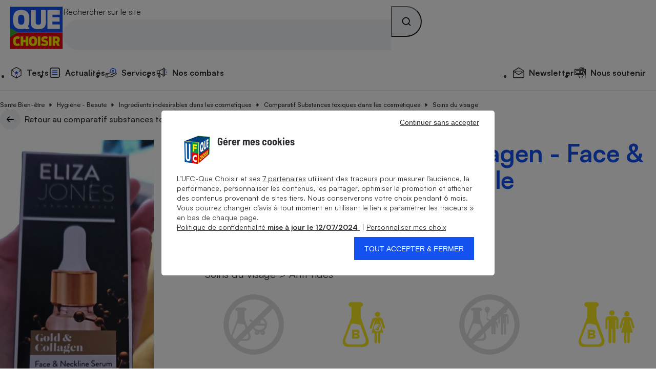

--- FILE ---
content_type: text/css
request_url: https://stds.qccdn.fr/build/node-comparateur-layout.ca721d4a.css
body_size: 3780
content:
.qc-hero{background-image:linear-gradient(to bottom,var(--qc-color-blue-200),var(--qc-color-blue-100))}.qc-hero.qc-margin-bottom{margin-bottom:var(--qc-spacing-9)}.qc-hero .qc-container{padding-block-start:var(--qc-spacing-7);position:relative}@media screen and (min-width:64rem){.qc-hero .qc-container{column-gap:var(--qc-spacing-8);display:flex;padding-block-start:var(--qc-spacing-10)}}.qc-hero_inner{display:flex;flex-direction:column}@media screen and (min-width:64rem){.qc-hero_inner{flex-basis:600px}}.qc-hero_content{display:flex;flex-direction:column}.qc-hero_content+*{margin-top:auto}@media screen and (min-width:64rem){.qc-hero_figure{margin-left:auto;margin-top:auto;max-width:450px;position:relative}}.qc-hero_label{background-color:#1351f1;border-bottom-left-radius:20%;border-bottom-right-radius:20%;height:55px;padding:10px 8px 8px 10px;position:absolute;right:1.25rem;top:0;width:52px}@media screen and (min-width:64rem){.qc-hero_label{border-bottom-left-radius:0;border-bottom-right-radius:0;border-top-left-radius:20%;border-top-right-radius:20%;bottom:0;height:70px;top:auto;width:75px}}@media screen and (max-width:63.9375rem){.qc-hero--with-label .qc-hero_title{padding-right:4.5rem}}.qc-hero--no-slot .qc-hero_inner{padding-block-end:var(--qc-spacing-11)}.qc-hero_title-h1{float:left;margin-right:var(--qc-spacing-2)}.qc-hero-mcd ul{font-size:var(--qc-font-size-s);list-style:none;margin-top:1rem}.qc-hero-mcd ul li{padding-left:2rem;position:relative}.qc-hero-mcd ul li:not(:last-child){margin-bottom:.75rem}.qc-hero-mcd ul li:before{aspect-ratio:1/1;background:var(--qc-color-blue-300) url(https://stds.qccdn.fr/build/images/blue-list-check-icon.b7c96be2.svg) no-repeat;background-size:100% auto;border-radius:1.5rem;content:"";left:0;position:absolute;top:0;width:1.5rem}.qc-stepper{display:flex;padding-inline:var(--qc-spacing-6);position:relative}.qc-stepper_step{flex:1;padding:var(--qc-spacing-7) 0 var(--qc-spacing-6) 0;text-align:center}.qc-stepper_step:not(:last-child){position:relative}.qc-stepper_step:not(:last-child):before{content:"";height:1px;left:calc(50% + 20px);position:absolute;top:calc(var(--qc-spacing-7) + 12px);width:calc(100% - 40px)}.qc-stepper_number{align-items:center;border-radius:12px;display:inline-flex;height:24px;justify-content:center;min-width:24px}.qc-stepper_step--default .qc-stepper_label{color:var(--qc-color-neutral-400)}.qc-stepper_step--default .qc-stepper_number,.qc-stepper_step--default:before{background-color:var(--qc-color-neutral-400)}.qc-stepper_step--current .qc-stepper_label{color:var(--qc-color-blue-500);font-weight:var(--qc-font-weight-medium)}.qc-stepper_step--current .qc-stepper_number{background-color:var(--qc-color-blue-500)}.qc-stepper_step--current:before{background-color:var(--qc-color-neutral-400)}.qc-stepper_step--done .qc-stepper_label{color:var(--qc-color-neutral-600)}.qc-stepper_step--done .qc-stepper_number,.qc-stepper_step--done:before{background-color:var(--qc-color-blue-500)}.qc-input-card+label{align-items:center;display:flex;flex:1;flex-direction:column;min-height:140px;padding-block:var(--qc-spacing-7);padding-inline:var(--qc-spacing-1)}.qc-input-card+label:hover{cursor:pointer}.qc-input-card_icon{font-size:1.75rem;min-height:28px}@media screen and (max-width:47.9375rem){.qc-input-card_text{font-size:var(--qc-font-size-m)}}.qc-input-card:checked+label,.qc-input-card:hover+label{background-color:var(--qc-color-blue-500);color:var(--qc-color-neutral-100)}.qc-input-card--small+label{min-height:auto}.qc-pill{--qc-pill-border-color:var(--qc-color-neutral-300);--qc-pill-bg-color:var(--qc-color-neutral-100);align-items:center;background-color:var(--qc-pill-bg-color);border:1px solid var(--qc-pill-border-color);border-radius:20px;color:var(--qc-pill-color);display:inline-flex;font-family:inherit;min-height:38px;padding-inline:var(--qc-spacing-3)}.qc-pill_count{color:var(--qc-color-neutral-400);font-variant-numeric:tabular-nums}.qc-pill_count,.qc-pill_icon{margin-left:var(--qc-spacing-2)}.qc-pill_icon{font-size:1.22em}.qc-pill:not(.qc-pill--input-controlled):not(.qc-pill--disabled){cursor:pointer}@media screen and (hover:hover){.qc-pill:not(.qc-pill--input-controlled):not(.qc-pill--disabled):hover{--qc-pill-bg-color:var(--qc-color-blue-200);--qc-pill-border-color:var(--qc-color-blue-500)}}.qc-pill:not(.qc-pill--input-controlled).qc-pill--selected{--qc-pill-bg-color:var(--qc-color-blue-500);--qc-pill-border-color:var(--qc-color-blue-500);--qc-pill-color:var(--qc-color-neutral-100)}@media screen and (hover:hover){.qc-pill:not(.qc-pill--input-controlled).qc-pill--selected:not(.qc-pill--disabled):hover{--qc-pill-bg-color:var(--qc-color-blue-600);--qc-pill-border-color:var(--qc-color-blue-600)}}.qc-pill:not(.qc-pill--input-controlled).qc-pill--selected .qc-rating_icon{color:var(--qc-color-neutral-100)}.qc-pill:not(.qc-pill--input-controlled).qc-pill--selected .qc-rating_icon.qc-color-neutral-300{opacity:.25}.qc-pill:not(.qc-pill--input-controlled).qc-pill--disabled{cursor:not-allowed;opacity:.6}.qc-pill:not(.qc-pill--input-controlled).qc-pill--disabled .qc-pill_icon{display:none}input:not([disabled])+.qc-pill{cursor:pointer}@media screen and (hover:hover){input:not([disabled])+.qc-pill:hover{--qc-pill-bg-color:var(--qc-color-blue-200);--qc-pill-border-color:var(--qc-color-blue-500)}}input:focus:focus-visible+.qc-pill{--qc-pill-bg-color:var(--qc-color-blue-200);--qc-pill-border-color:var(--qc-color-blue-500)}input:checked+.qc-pill{--qc-pill-bg-color:var(--qc-color-blue-500);--qc-pill-border-color:var(--qc-color-blue-500);--qc-pill-color:var(--qc-color-neutral-100)}input:checked+.qc-pill .qc-rating_icon{color:var(--qc-color-neutral-100)}input:checked+.qc-pill .qc-rating_icon.qc-color-neutral-300{opacity:.25}@media screen and (hover:hover){input:checked:not([disabled])+.qc-pill:hover{--qc-pill-bg-color:var(--qc-color-blue-600);--qc-pill-border-color:var(--qc-color-blue-600)}}input:checked:focus:focus-visible+.qc-pill{--qc-pill-bg-color:var(--qc-color-blue-600);--qc-pill-border-color:var(--qc-color-blue-600)}input[disabled]+.qc-pill{cursor:not-allowed;opacity:.6}input[disabled]+.qc-pill .qc-pill_icon{display:none}.qc-accordion.qc-accordion_bordered>div{border:1px solid var(--qc-color-blue-300);border-radius:0 0 .5em .5em;border-top:none;padding:.5em .5em .5em 2em}.qc-accordion.qc-accordion_bordered[open] .qc-accordion_summary{border:1px solid var(--qc-color-blue-300);border-bottom:none;border-radius:.5em .5em 0 0;margin-bottom:0}.qc-accordion.qc-accordion_bordered:not([open]) .qc-accordion_summary{border:1px solid var(--qc-color-blue-300);border-radius:.5em}.qc-accordion+.qc-accordion{border-top:1px solid var(--qc-color-neutral-300)}.qc-accordion[open]{margin-bottom:var(--qc-spacing-5)}.qc-accordion:not([open]) .qc-icon-ic_chevron{transform:rotate(180deg)}.qc-accordion_summary{list-style-type:none;padding-right:1.8rem;padding-block:var(--qc-spacing-5);position:relative}.qc-accordion_summary::-webkit-details-marker{display:none}.qc-accordion_locked-icon-wrapper{cursor:pointer;height:auto;position:absolute;right:0;top:var(--qc-spacing-5)}.qc-accordion_icon{color:var(--qc-color-blue-500);font-size:1.8rem}.qc-accordion_icon.qc-icon-ic_lock{color:inherit;font-size:1.5rem}.qc-accordion--locked .qc-accordion_summary{cursor:default}.qc-rating{align-items:center;display:inline-flex;flex-direction:column;text-align:center}.qc-rating_icons{display:flex}.qc-rating_na{line-height:1}.qc-rating--wide{display:flex}.qc-rating--size-large .qc-rating_icon{font-size:1.5rem}@media screen and (max-width:63.9375rem){.qc-rating-legend{display:flex;gap:var(--qc-spacing-1);justify-content:space-between}}@media screen and (min-width:64rem){.qc-rating-legend{border-radius:var(--qc-round-1);box-shadow:var(--qc-shadow-1);padding:var(--qc-spacing-3)}}.qc-jauge{--value-position:0;padding-top:70px}@media screen and (max-width:31.9375rem){.qc-jauge{padding-top:82px}}.qc-jauge_inner{position:relative}@media screen and (max-width:31.9375rem){.qc-jauge_inner{font-size:var(--qc-font-size-s)}}.qc-jauge_value{bottom:calc(100% + 20px);left:var(--value-position);position:absolute;text-align:center;transform:translateX(-50%);z-index:1}@media screen and (max-width:31.9375rem){.qc-jauge_value{max-width:100px}}.qc-jauge_value:after{border:2px solid var(--qc-color-blue-500);border-radius:14px;content:"";height:14px;left:50%;position:absolute;top:calc(100% + 16px);transform:translateX(-50%);width:14px}.qc-jauge_bubble,.qc-jauge_value:after{background-color:var(--qc-color-neutral-100)}.qc-jauge_bubble{border-radius:var(--qc-round-2);filter:drop-shadow(0 0 4px rgba(0,0,0,.157));padding:.7rem;position:relative}.qc-jauge_bubble:before{border:8px solid transparent;border-bottom:0;border-top:8px solid var(--qc-color-neutral-100);content:"";height:0;left:50%;position:absolute;top:100%;transform:translateX(-50%);width:0}@media screen and (max-width:31.9375rem){.qc-jauge_price{display:block;word-break:break-all}}.qc-jauge_ranges{--bar-gap:6px;--bar-width:calc(25% - var(--bar-gap)*3/4);--bar-height:6px;display:flex;justify-content:space-between;position:relative}.qc-jauge_range-bar{border-radius:var(--qc-round-4);height:var(--bar-height);position:absolute;top:0;width:var(--bar-width)}.qc-jauge_range-label{margin-top:calc(var(--bar-height) + .75rem)}.qc-jauge_range:first-child{max-width:20%}.qc-jauge_range:first-child .qc-jauge_range-bar{background-color:#15d16e;left:0}.qc-jauge_range:nth-child(2) .qc-jauge_range-bar{background-color:#cce916;left:calc(var(--bar-width) + var(--bar-gap))}.qc-jauge_range:nth-child(2) .qc-jauge_range-label{left:25%;position:absolute;transform:translateX(-50%)}.qc-jauge_range:nth-child(3) .qc-jauge_range-bar{background-color:#ffbe00;left:calc((var(--bar-width) + var(--bar-gap))*2)}.qc-jauge_range:nth-child(3) .qc-jauge_range-label{left:50%;position:absolute;transform:translateX(-50%)}.qc-jauge_range:nth-child(4) .qc-jauge_range-bar{background-color:#e40514;left:calc((var(--bar-width) + var(--bar-gap))*3)}.qc-jauge_range:nth-child(4) .qc-jauge_range-label{left:75%;position:absolute;transform:translateX(-50%)}.qc-jauge_range:nth-child(5){max-width:20%}.qc-jauge_range:nth-child(5) .qc-jauge_range-label{text-align:right}.qc-comparateur_subinfo{display:flex;justify-content:space-between}.qc-comparateur-form .qc-stepper{background-color:var(--qc-color-neutral-100);margin-inline:auto;margin-top:-51px;width:335px}.qc-comparateur-form_legend{font-size:1.75rem;letter-spacing:-.87px}@media screen and (max-width:47.9375rem){.qc-comparateur-form_legend{text-align:left}}.qc-comparateur-form_legend .qc-badge-icon{margin-left:var(--qc-spacing-4);vertical-align:baseline}.qc-comparateur-form fieldset{border:0}.qc-comparateur-form_fieldset{margin-bottom:2.5rem}.qc-comparateur-form_value-container{display:flex;flex-wrap:wrap;gap:var(--qc-spacing-8);justify-content:space-between}@media screen and (max-width:47.9375rem){.qc-comparateur-form_value-container{display:grid;gap:var(--qc-spacing-5);grid-template-columns:repeat(2,1fr)}}.qc-comparateur-form_wrapper{margin-inline:auto;max-width:800px}.qc-comparateur-form_wrapper.qc-comparateur-energie{max-width:inherit}.qc-comparateur-form_wrapper.qc-comparateur-energie .qc-comparateur-form_form{margin-inline:auto;max-width:666px}.qc-comparateur-form_form{border-bottom:1px solid var(--qc-color-neutral-300);padding-block-end:4.375rem}.qc-comparateur-form_items{border-top:1px solid var(--qc-color-neutral-300);padding-top:var(--qc-spacing-9)}.qc-comparateur-form_postcode{margin-inline:auto}@media screen and (min-width:32rem){.qc-comparateur-form_submit-btn{margin-inline:auto;max-width:280px}}.qc-comparateur-form-results_tarif_reglemente{justify-content:center}.qc-comparateur-form-results section.qc-hero{margin-bottom:var(--qc-spacing-6)}.qc-comparateur-form-results .qc-stepper{background-color:var(--qc-color-neutral-100);margin-inline:auto;margin-top:-75px;width:335px}.qc-comparateur-form-results_profile{border-bottom:1px solid var(--qc-color-neutral-300);padding-block-end:var(--qc-spacing-8)}.qc-comparateur-form-results_profile-heading{align-items:center;display:flex;justify-content:space-between}.qc-comparateur-form-results_items{border-top:1px solid var(--qc-color-neutral-300);padding-top:var(--qc-spacing-9)}.qc-comparateur-form-results_products-heading{align-items:center;display:flex;flex-wrap:wrap;justify-content:space-between}.qc-comparateur-form-results_products-heading-title{align-items:baseline;display:flex;flex-wrap:wrap}@media screen and (max-width:63.9375rem){.qc-comparateur-form-results .qc-table table{min-width:760px}}@media screen and (max-width:47.9375rem){.qc-comparateur-form-results .qc-table{overflow-x:auto;transform:rotateX(180deg)}.qc-comparateur-form-results .qc-table table{transform:rotateX(180deg)}}@media screen and (min-width:64rem){.qc-comparateur-form-results .qc-table td,.qc-comparateur-form-results .qc-table th{padding:var(--qc-spacing-4) var(--qc-spacing-1)}}.qc-comparateur-form-results .qc-table thead{background-color:var(--qc-color-neutral-200)}.qc-comparateur-form-results .qc-table tr th:first-of-type{padding-inline-start:var(--qc-spacing-5)}@media screen and (max-width:63.9375rem){.qc-comparateur-form-results .qc-table tr th:first-of-type{background-color:var(--qc-color-neutral-200);left:0;position:sticky}}.qc-comparateur-form-results .qc-table tr th:last-of-type{padding-inline-end:var(--qc-spacing-5)}.qc-comparateur-form-results .qc-table tr:not(:first-of-type) th{font-weight:var(--qc-font-weight-medium)}.qc-comparateur-form-results .qc-table tbody tr td:first-of-type{background-color:var(--qc-color-neutral-100);left:0;position:sticky;text-align:center}.qc-comparateur-form-results .qc-table tbody tr.qc-tr_highlight--yellow-1 td{background-color:var(--qc-color-yellow-300)}.qc-comparateur-form-results_shortcuts{align-items:start;display:flex;justify-content:space-between}.qc-comparateur-form-results_shortcuts .qc-inline-list{--qc-inline-list-wrap:nowrap;overflow-x:auto;padding:var(--qc-spacing-1) 0;white-space:nowrap}.qc-comparateur-form-results_shortcuts .qc-inline-list+button{margin-left:var(--qc-spacing-2);margin-top:var(--qc-spacing-1);min-width:40px}.qc-comparateur-form-results_filters-header{border-bottom:1px solid var(--qc-color-neutral-300);padding-bottom:var(--qc-spacing-3)}.qc-comparateur-form-results_filters-close{align-items:center;border-radius:40px;display:inline-flex;height:40px;justify-content:center;width:40px}@media screen and (max-width:63.9375rem){.qc-comparateur-form-results_filters{display:none;height:100%;left:0;overflow:auto;overscroll-behavior:none;position:fixed;top:0;width:100%;z-index:800}.qc-comparateur-form-results_filters[aria-hidden=false]{display:block}.qc-comparateur-form-results_filters-header{align-items:center;display:flex;justify-content:space-between;padding:var(--qc-spacing-2) var(--qc-spacing-4);position:sticky;top:0;z-index:1}.qc-comparateur-form-results_filters-inner{padding-inline:var(--qc-spacing-4)}.qc-comparateur-form-results_filters-selected{border-bottom:1px solid var(--qc-color-neutral-300);padding-block:var(--qc-spacing-4)}.qc-comparateur-form-results_filters-selected:empty{display:none}.qc-comparateur-form-results_filters-actions{border-top:1px solid var(--qc-color-neutral-300);bottom:0;padding:var(--qc-spacing-4);position:sticky;z-index:1}}@media screen and (min-width:64rem){.qc-comparateur-form-results_rating-legend{position:sticky;top:calc(100px + 1rem)}.qc-comparateur-form-results_rating-legend-wrapper{height:100%;position:absolute;transform:translateX(calc(-100% + -1rem));width:70px}}.qc-comparateur-form-results .qc-field-select select{font-size:var(--qc-font-size-s);font-weight:var(--qc-font-weight-medium);min-height:2.5rem}.qc-comparateur-form-results .qc-pill{cursor:pointer}.qc-comparateur_user_badge{margin-bottom:2.5rem}.qc-comparateur_glossaire{display:flex;gap:10px}.qc-comparateur_glossaire .qc-rating_icons{padding-top:5px}.qc-modal a{color:var(--qc-color-blue-500);font-weight:var(--qc-font-weight-bold)}.qc-paywall-modal_bot>a{color:var(--qc-color-neutral-700)}.qc-paywall-modal_bot{padding-block:var(--qc-spacing-6)}.qc-paywall-modal[data-custom=paywall-modal-sample] .qc-modal_inner{padding-bottom:0}.qc-paywall-modal[data-custom=paywall-modal-sample] .qc-paywall-modal_bot{bottom:0;position:sticky}.rwall-modal_info{text-align:center}.qc-rwall-modal_bot,.rwall-modal_info{padding-block:var(--qc-spacing-6)}.qc-paywall_icon{font-size:2.875rem}.qc-rwall-modal[data-custom=rwall-modal-sample] .qc-modal_inner{padding-bottom:0}.qc-rwall-modal[data-custom=rwall-modal-sample] .qc-btn-rwall{color:var(--btn-color,#fff);padding-left:20%;padding-right:20%}.qc-rwall-modal[data-custom=rwall-modal-sample] .qc-rwall-modal_bot{bottom:0;position:sticky}.qc-list-pills_parent_div{width:80%}.qc-list-pills_flex{display:flex;justify-content:center}.qc-list-pills_minus{display:none}.qc-modal{appearance:none;background:var(--qc-color-neutral-100);border-style:unset;left:50%;max-height:calc(100vh - 2rem);max-width:600px;overscroll-behavior:none;padding:0;position:fixed;top:50%;transform:translate3d(-50%,-50%,0);width:calc(100vw - 2rem)}.qc-modal.modalZoom{max-width:calc(100vw - 2rem);width:fit-content}.qc-modal.modalZoom img{max-width:calc(100vw - 4rem)}.qc-modal::backdrop{background-color:rgba(0,0,0,.4)}.qc-modal_inner{padding:var(--qc-spacing-6)}.qc-modal_heading{display:flex;justify-content:space-between}.qc-modal_btn-container{text-align:center}.qc-modal_btn-close{align-items:center;background-color:var(--qc-color-neutral-200);border-radius:50%;display:flex;height:40px;justify-content:center;min-width:40px}.qc-modal_content .div_info>a{color:#1351f1;font-weight:500}@media screen and (min-width:64rem){.qc-comparateur{position:relative}}.qc-comparateur_scroll-hook{scroll-margin-top:57px}@media screen and (min-width:48rem){.qc-comparateur_scroll-hook{scroll-margin-top:100px}}.qc-comparateur_shortcuts{align-items:start;display:flex;justify-content:space-between}.qc-comparateur_shortcuts .qc-inline-list{--qc-inline-list-wrap:nowrap;overflow-x:auto;padding:var(--qc-spacing-1) 0;white-space:nowrap}.qc-comparateur_shortcuts .qc-inline-list+button{margin-left:var(--qc-spacing-2);margin-top:var(--qc-spacing-1);min-width:40px}.qc-comparateur_filters-header{border-bottom:1px solid var(--qc-color-neutral-300);padding-bottom:var(--qc-spacing-3)}.qc-comparateur_filters-close{align-items:center;border-radius:40px;display:inline-flex;height:40px;justify-content:center;width:40px}@media screen and (max-width:63.9375rem){.qc-comparateur_filters{display:none;height:100%;left:0;overflow:auto;overscroll-behavior:none;position:fixed;top:0;width:100%;z-index:800}.qc-comparateur_filters[aria-hidden=false]{display:block}.qc-comparateur_filters-header{align-items:center;display:flex;justify-content:space-between;padding:var(--qc-spacing-2) var(--qc-spacing-4);position:sticky;top:0;z-index:1}.qc-comparateur_filters-inner{padding-inline:var(--qc-spacing-4)}.qc-comparateur_filters-selected{border-bottom:1px solid var(--qc-color-neutral-300);padding-block:var(--qc-spacing-4)}.qc-comparateur_filters-selected:empty{display:none}.qc-comparateur_filters-actions{border-top:1px solid var(--qc-color-neutral-300);bottom:0;padding:var(--qc-spacing-4);position:sticky;z-index:1}}.qc-comparateur_top{display:flex}@media screen and (max-width:47.9375rem){.qc-comparateur_top{flex-direction:column;gap:var(--qc-spacing-2)}.qc-comparateur_top .qc-field-select{align-self:flex-end}}@media screen and (min-width:48rem){.qc-comparateur_top{align-items:center;justify-content:space-between}}.qc-comparateur_top .qc-field-select select{font-size:var(--qc-font-size-s);font-weight:var(--qc-font-weight-medium);min-height:2.5rem}@media screen and (min-width:64rem){.qc-comparateur_rating-legend{position:sticky;top:calc(100px + 1rem)}.qc-comparateur_rating-legend-wrapper{height:100%;position:absolute;transform:translateX(calc(-100% + -1rem));width:70px}}.hidden{display:none}#qc-comparateur-wrapper article .qc-featured-bloc_bottom_agrements{display:flex;justify-content:right;margin:inherit;padding:inherit}#show_more{margin:var(--qc-spacing-2);padding:var(--qc-spacing-3)}.qc-result-detail-button{min-height:40px!important;white-space:nowrap}.qc-expandable-text .display_content{max-height:calc(1.2rem*var(--max-lines));overflow:hidden}.qc-expandable-text .hidden{display:none}.qc-expandable-text details summary::-webkit-details-marker{display:none}.qc-expandable-text .less_label,.qc-expandable-text details summary{color:var(--qc-color-blue-500);cursor:pointer}.qc-expandable-text details summary{list-style:none}.qc-expandable-text details[open]>summary{display:none}.qc-expandable-text a{color:var(--qc-color-blue-500)}.qc-expandable-text_inner{display:flex;flex-direction:column;overflow:hidden}.qc-expandable-text--expanded .qc-expandable-text_inner{display:block}

--- FILE ---
content_type: text/css
request_url: https://stds.qccdn.fr/build/node-cosmetique-fiche-produit.3755297f.css
body_size: 3946
content:
.qc-rating{align-items:center;display:inline-flex;flex-direction:column;text-align:center}.qc-rating_icons{display:flex}.qc-rating_na{line-height:1}.qc-rating--wide{display:flex}.qc-rating--size-large .qc-rating_icon{font-size:1.5rem}.qc-breadcrumb{padding-block:var(--qc-spacing-5);padding-top:0}.qc-breadcrumb ul{display:flex;flex-wrap:wrap}.qc-breadcrumb li:not(:last-child){padding-right:var(--qc-spacing-6);position:relative}.qc-breadcrumb li:not(:last-child):after{border-style:solid;border-width:0 1px 1px 0;content:"";height:6px;position:absolute;right:14px;top:5px;transform:translate(50%) rotate(-45deg);width:6px}.qc-tag{padding:var(--qc-spacing-2) var(--qc-spacing-4)}.qc-slideshow{background-color:var(--qc-color-neutral-100);display:flex;flex-direction:column;position:relative}.qc-slideshow[data-fullscreen-enabled]:not(:-webkit-full-screen) .qc-slideshow_slides,.qc-slideshow[data-fullscreen-enabled]:not(:fullscreen) .qc-slideshow_slides{display:grid;place-content:center}@media screen and (hover:hover){.qc-slideshow[data-fullscreen-enabled]:not(:-webkit-full-screen) .qc-slideshow_slide:hover,.qc-slideshow[data-fullscreen-enabled]:not(:fullscreen) .qc-slideshow_slide:hover{cursor:pointer}}.qc-slideshow[data-fullscreen-enabled]:not(:-webkit-full-screen) .qc-slideshow_slide-legend,.qc-slideshow[data-fullscreen-enabled]:not(:fullscreen) .qc-slideshow_slide-legend{display:none}.qc-slideshow:fullscreen .qc-slideshow_close-fullscreen{display:grid}.qc-slideshow:fullscreen .qc-slideshow_slide{height:100%;padding:var(--qc-spacing-4)}.qc-slideshow:fullscreen .qc-slideshow_slide:not([hidden]){display:flex;flex-direction:column}.qc-slideshow:fullscreen .qc-slideshow_slide-inner{flex:1;position:relative}.qc-slideshow:fullscreen .qc-slideshow_slide-inner img{height:100%;left:0;object-fit:contain;position:absolute;top:0;width:100%}.qc-slideshow:fullscreen .qc-slideshow_slide-caption{align-items:center;display:flex;flex-direction:column;gap:var(--qc-spacing-2)}.qc-slideshow:-webkit-full-screen .qc-slideshow_close-fullscreen{display:grid}.qc-slideshow:-webkit-full-screen .qc-slideshow_slide{height:100%;padding:var(--qc-spacing-4)}.qc-slideshow:-webkit-full-screen .qc-slideshow_slide:not([hidden]){display:flex;flex-direction:column}.qc-slideshow:-webkit-full-screen .qc-slideshow_slide-inner{flex:1;position:relative}.qc-slideshow:-webkit-full-screen .qc-slideshow_slide-inner img{height:100%;left:0;object-fit:contain;position:absolute;top:0;width:100%}.qc-slideshow:-webkit-full-screen .qc-slideshow_slide-caption{align-items:center;display:flex;flex-direction:column;gap:var(--qc-spacing-2)}.qc-slideshow_slides{flex:1;position:relative}.qc-slideshow_slide-caption{margin-top:var(--qc-spacing-4)}.qc-slideshow_slide-counter{font-variant-numeric:tabular-nums;padding:var(--qc-spacing-1) var(--qc-spacing-2);width:fit-content}.qc-slideshow_thumbnails{display:flex;gap:30px;margin:var(--qc-spacing-4) auto var(--qc-spacing-2);max-width:360px;overflow-x:auto;scroll-behavior:smooth;scroll-snap-type:x mandatory;scrollbar-color:transparent hsla(0,0%,100%,.5);scrollbar-width:none;width:100%}.qc-slideshow_thumbnails::-webkit-scrollbar{height:0;width:0}.qc-slideshow_thumbnails::-webkit-scrollbar-thumb{background:transparent}.qc-slideshow_thumbnails::-webkit-scrollbar-track{background:hsla(0,0%,100%,.5)}.qc-slideshow_thumbnails{scrollbar-face-color:transparent;scrollbar-track-color:hsla(0,0%,100%,.5)}.qc-slideshow_thumbnails>*{flex:0 0 calc(33.33333% - 20px);scroll-snap-align:center}.qc-slideshow_thumbnail{border-bottom:2px solid transparent;padding-bottom:var(--qc-spacing-4)}.qc-slideshow_thumbnail[aria-selected=true]{border-bottom-color:var(--qc-color-blue-500);pointer-events:none}.qc-slideshow_close-fullscreen{background-color:var(--qc-color-neutral-200);display:none;height:2.5rem;place-content:center;right:1rem;top:1rem;width:2.5rem;z-index:1}.qc-slideshow_close-fullscreen,.qc-slideshow_nav-btn{border-radius:2.5rem;font-size:var(--qc-font-size-lead-s);position:absolute}.qc-slideshow_nav-btn{background-color:var(--qc-color-neutral-100);box-shadow:var(--qc-shadow-2);display:grid;height:2.5rem;place-content:center;top:50%;transform:translateY(-50%);width:2.5rem}.qc-slideshow_nav-btn[hidden]{display:none}.qc-slideshow_nav-btn--prev{left:var(--qc-spacing-2)}.qc-slideshow_nav-btn--prev svg{transform:rotate(-90deg)}.qc-slideshow_nav-btn--next{right:var(--qc-spacing-2)}.qc-slideshow_nav-btn--next svg{transform:rotate(90deg)}.qc-slideshow--loading .qc-slideshow_slides:after{background-color:rgba(0,0,0,.75);color:#fff;content:"Chargement...";left:50%;padding:var(--qc-spacing-4);position:absolute;top:50%;transform:translate(-50%,-50%)}.qc-slideshow_icon_youtube{height:6.25rem;width:3rem}.qc-lock{--qc-lock-size:5.625rem}.qc-lock_icon{align-items:center;aspect-ratio:1;border-radius:var(--qc-lock-size);display:inline-flex;font-size:var(--qc-lock-size);justify-content:center;padding:var(--qc-spacing-2);width:1em}.qc-lock .qc-icon{font-size:.4em}.qc-score_value{font-size:3em;letter-spacing:-1px}.qc-field-checkbox{border:none}.qc-field-checkbox input{opacity:0;pointer-events:none;position:absolute}.qc-field-checkbox input[disabled]+label{cursor:not-allowed;opacity:.75}.qc-field-checkbox input:not([disabled]):focus:focus-visible+label{outline:1px solid var(--qc-color-blue-500);outline-offset:2px}.qc-field-checkbox input:checked+label:not([data-toggle]):before{background-color:var(--qc-color-blue-500);border-color:var(--qc-color-blue-500)}.qc-field-checkbox input:checked+label:not([data-toggle]):after{background-image:url(https://stds.qccdn.fr/build/images/ic_check.209a1742.svg)}.qc-field-checkbox input:checked+label[data-toggle]:before{background-color:var(--qc-color-blue-500)}.qc-field-checkbox input:checked+label[data-toggle]:after{transform:translateX(1.5625rem)}.qc-field-checkbox label{border-radius:.25rem;cursor:pointer;display:block;position:relative;width:fit-content}.qc-field-checkbox label:after,.qc-field-checkbox label:before{content:"";position:absolute}.qc-field-checkbox label:before{left:0}.qc-field-checkbox label:not([data-toggle]){padding-left:1.75rem}.qc-field-checkbox label:not([data-toggle]):before{border:1px solid var(--qc-color-neutral-400);border-radius:.25rem;height:1.125rem;top:.125rem;width:1.125rem}.qc-field-checkbox label:not([data-toggle]):after{background-repeat:no-repeat;background-size:100% auto;filter:invert(1);height:.75rem;left:.1875rem;top:.3125rem;width:.75rem}.qc-field-checkbox label[data-toggle]{padding-left:4.0625rem}.qc-field-checkbox label[data-toggle]:before{background-color:var(--qc-color-neutral-400);border-radius:1.875rem;height:1.875rem;top:-.25rem;transition:background-color .2s ease;width:3.4375rem}.qc-field-checkbox label[data-toggle]:after{background-color:var(--qc-color-neutral-100);border-radius:1.375rem;height:1.375rem;left:.25rem;transition:transform .2s ease;width:1.375rem}.qc-field-checkbox label.keep-bg-color[data-toggle]:before{background-color:var(--qc-color-blue-500)}.qc-field-checkbox_message .qc-icon{font-size:1.25em;vertical-align:-3px}.qc-field-checkbox--state-error input{background-color:#fff0f0;border-color:#e30613}.qc-field-checkbox--state-error .qc-field-checkbox_message{color:#e30613}.qc-field-checkbox--state-success input{background-color:#f1fff7;border-color:#15d06e}.qc-field-checkbox--state-success .qc-field-checkbox_message{color:#15d06e}.qc-tabs{--qc-tabs-border-size:6px;display:flex;flex-direction:row;gap:var(--qc-spacing-7);overflow-y:auto;white-space:nowrap}.qc-tabs_link{border-bottom:var(--qc-tabs-border-size) solid transparent;display:block;padding-block:var(--qc-spacing-6)}.qc-tabs_link--selected,.qc-tabs_link:hover{border-bottom-color:var(--qc-color-blue-500)}@media screen and (max-width:63.9375rem){.qc-rating-legend{display:flex;gap:var(--qc-spacing-1);justify-content:space-between}}@media screen and (min-width:64rem){.qc-rating-legend{border-radius:var(--qc-round-1);box-shadow:var(--qc-shadow-1);padding:var(--qc-spacing-3)}}.qc-paywall{border-top:1px solid var(--qc-color-neutral-300);padding-block-end:var(--qc-spacing-2);padding-block-start:var(--qc-spacing-6)}@media screen and (min-width:48rem){.qc-paywall{padding-block-start:var(--qc-spacing-8)}}.qc-paywall_icon{font-size:2.875rem}@media screen and (max-width:47.9375rem){.qc-paywall .qc-bloc-title{font-size:var(--qc-font-size-xl);letter-spacing:0}}.qc-paywall_text{font-size:var(--qc-font-size-m)}@media screen and (min-width:48rem){.qc-paywall_text{font-size:var(--qc-font-size-xl)}}@media screen and (max-width:47.9375rem){.qc-paywall_main-cta{border-radius:1.25rem;font-size:var(--qc-font-size-s);min-height:40px}}.qc-paywall_logged-cta{font-size:var(--qc-font-size-s)}@media screen and (min-width:48rem){.qc-paywall_logged-cta{font-size:var(--qc-font-size-m)}}.qc-bloc-title{letter-spacing:-1px}.qc-bloc-title--divider{border-top:1px solid var(--qc-color-neutral-300);padding-top:1em}.qc-accordion.qc-accordion_bordered>div{border:1px solid var(--qc-color-blue-300);border-radius:0 0 .5em .5em;border-top:none;padding:.5em .5em .5em 2em}.qc-accordion.qc-accordion_bordered[open] .qc-accordion_summary{border:1px solid var(--qc-color-blue-300);border-bottom:none;border-radius:.5em .5em 0 0;margin-bottom:0}.qc-accordion.qc-accordion_bordered:not([open]) .qc-accordion_summary{border:1px solid var(--qc-color-blue-300);border-radius:.5em}.qc-accordion+.qc-accordion{border-top:1px solid var(--qc-color-neutral-300)}.qc-accordion[open]{margin-bottom:var(--qc-spacing-5)}.qc-accordion:not([open]) .qc-icon-ic_chevron{transform:rotate(180deg)}.qc-accordion_summary{list-style-type:none;padding-right:1.8rem;padding-block:var(--qc-spacing-5);position:relative}.qc-accordion_summary::-webkit-details-marker{display:none}.qc-accordion_locked-icon-wrapper{cursor:pointer;height:auto;position:absolute;right:0;top:var(--qc-spacing-5)}.qc-accordion_icon{color:var(--qc-color-blue-500);font-size:1.8rem}.qc-accordion_icon.qc-icon-ic_lock{color:inherit;font-size:1.5rem}.qc-accordion--locked .qc-accordion_summary{cursor:default}.qc-content-card-item{column-gap:20px;display:flex;position:relative}.qc-content-card-item_figure{flex:0 0 120px}.qc-content-card-item_kicker{text-transform:uppercase}.qc-content-card-item_link:hover{text-decoration:underline}.qc-content-card-item_link:after{content:"";height:100%;left:0;position:absolute;top:0;width:100%}.qc-pill{--qc-pill-border-color:var(--qc-color-neutral-300);--qc-pill-bg-color:var(--qc-color-neutral-100);align-items:center;background-color:var(--qc-pill-bg-color);border:1px solid var(--qc-pill-border-color);border-radius:20px;color:var(--qc-pill-color);display:inline-flex;font-family:inherit;min-height:38px;padding-inline:var(--qc-spacing-3)}.qc-pill_count{color:var(--qc-color-neutral-400);font-variant-numeric:tabular-nums}.qc-pill_count,.qc-pill_icon{margin-left:var(--qc-spacing-2)}.qc-pill_icon{font-size:1.22em}.qc-pill:not(.qc-pill--input-controlled):not(.qc-pill--disabled){cursor:pointer}@media screen and (hover:hover){.qc-pill:not(.qc-pill--input-controlled):not(.qc-pill--disabled):hover{--qc-pill-bg-color:var(--qc-color-blue-200);--qc-pill-border-color:var(--qc-color-blue-500)}}.qc-pill:not(.qc-pill--input-controlled).qc-pill--selected{--qc-pill-bg-color:var(--qc-color-blue-500);--qc-pill-border-color:var(--qc-color-blue-500);--qc-pill-color:var(--qc-color-neutral-100)}@media screen and (hover:hover){.qc-pill:not(.qc-pill--input-controlled).qc-pill--selected:not(.qc-pill--disabled):hover{--qc-pill-bg-color:var(--qc-color-blue-600);--qc-pill-border-color:var(--qc-color-blue-600)}}.qc-pill:not(.qc-pill--input-controlled).qc-pill--selected .qc-rating_icon{color:var(--qc-color-neutral-100)}.qc-pill:not(.qc-pill--input-controlled).qc-pill--selected .qc-rating_icon.qc-color-neutral-300{opacity:.25}.qc-pill:not(.qc-pill--input-controlled).qc-pill--disabled{cursor:not-allowed;opacity:.6}.qc-pill:not(.qc-pill--input-controlled).qc-pill--disabled .qc-pill_icon{display:none}input:not([disabled])+.qc-pill{cursor:pointer}@media screen and (hover:hover){input:not([disabled])+.qc-pill:hover{--qc-pill-bg-color:var(--qc-color-blue-200);--qc-pill-border-color:var(--qc-color-blue-500)}}input:focus:focus-visible+.qc-pill{--qc-pill-bg-color:var(--qc-color-blue-200);--qc-pill-border-color:var(--qc-color-blue-500)}input:checked+.qc-pill{--qc-pill-bg-color:var(--qc-color-blue-500);--qc-pill-border-color:var(--qc-color-blue-500);--qc-pill-color:var(--qc-color-neutral-100)}input:checked+.qc-pill .qc-rating_icon{color:var(--qc-color-neutral-100)}input:checked+.qc-pill .qc-rating_icon.qc-color-neutral-300{opacity:.25}@media screen and (hover:hover){input:checked:not([disabled])+.qc-pill:hover{--qc-pill-bg-color:var(--qc-color-blue-600);--qc-pill-border-color:var(--qc-color-blue-600)}}input:checked:focus:focus-visible+.qc-pill{--qc-pill-bg-color:var(--qc-color-blue-600);--qc-pill-border-color:var(--qc-color-blue-600)}input[disabled]+.qc-pill{cursor:not-allowed;opacity:.6}input[disabled]+.qc-pill .qc-pill_icon{display:none}@media screen and (max-width:47.9375rem){.qc-contents-bloc .qc-grid{row-gap:var(--qc-spacing-8)}}.qc-table{hyphens:auto;overflow:auto}.qc-table_highlight--1{background-color:var(--qc-color-blue-200)}.qc-table_highlight--2{background-color:var(--qc-color-blue-300)}.qc-table_highlight--yellow-1{background-color:var(--qc-color-yellow-300)}table:not(.sbdocs){border-collapse:collapse;border-spacing:0;font-size:var(--qc-font-size-m);table-layout:fixed;width:100%}:where(table:not(.sbdocs)){min-width:570px}caption{font-size:var(--qc-font-size-xl);font-weight:var(--qc-font-weight-black);margin-bottom:var(--qc-spacing-4);text-align:left}thead{border-bottom:1px solid var(--qc-color-neutral-300)}:where(th){font-weight:var(--qc-font-weight-black)}tr:not(:last-child){border-bottom:1px solid var(--qc-color-neutral-300)}td,th{padding:var(--qc-spacing-4) var(--qc-spacing-2);text-align:left}.qc-cosmetique-fiche-produit{padding-bottom:var(--qc-spacing-5)}@media screen and (min-width:48rem){.qc-cosmetique-fiche-produit_top{display:grid;gap:2.5rem;grid-template-areas:"left top-right" "left bot-right";grid-template-columns:16.25rem 1fr;grid-template-rows:auto 1fr}}@media screen and (min-width:80rem){.qc-cosmetique-fiche-produit_top{grid-template-columns:22.5rem 1fr}}@media screen and (max-width:47.9375rem){.qc-cosmetique-fiche-produit_header{margin-bottom:var(--qc-spacing-8)}}@media screen and (min-width:48rem){.qc-cosmetique-fiche-produit_header{grid-area:top-right}}.qc-cosmetique-fiche-produit_gallery{cursor:pointer}.qc-cosmetique-fiche-produit_gallery_image{text-align:center}@media screen and (max-width:47.9375rem){.qc-cosmetique-fiche-produit_gallery{margin-bottom:var(--qc-spacing-8)}}@media screen and (min-width:48rem){.qc-cosmetique-fiche-produit_gallery{grid-area:left}}@media screen and (min-width:64rem){.qc-cosmetique-fiche-produit_gallery[data-fullscreen-enabled]:not(:-webkit-full-screen) .qc-slideshow_nav-btn--prev,.qc-cosmetique-fiche-produit_gallery[data-fullscreen-enabled]:not(:fullscreen) .qc-slideshow_nav-btn--prev{left:-20px}.qc-cosmetique-fiche-produit_gallery[data-fullscreen-enabled]:not(:-webkit-full-screen) .qc-slideshow_nav-btn--next,.qc-cosmetique-fiche-produit_gallery[data-fullscreen-enabled]:not(:fullscreen) .qc-slideshow_nav-btn--next{right:-20px}}@media screen and (min-width:48rem){.qc-cosmetique-fiche-produit_infos{grid-area:bot-right}}.qc-cosmetique-fiche-produit_details{column-gap:.625rem;display:flex;flex-wrap:wrap}@media screen and (min-width:64rem){.qc-cosmetique-fiche-produit_details{flex-wrap:nowrap}}.qc-cosmetique-fiche-produit_detail{align-items:flex-start;display:flex;flex-direction:column}.qc-cosmetique-fiche-produit_detail:not(:first-child){position:relative}.qc-cosmetique-fiche-produit_detail:not(:first-child):before{background-color:var(--qc-color-neutral-300);content:"";height:100%;left:-.9375rem;position:absolute;top:0;width:1px}@media screen and (min-width:32rem){.qc-cosmetique-fiche-produit_detail:not(:first-child):before{left:-1.875rem}}@media screen and (min-width:64rem){.qc-cosmetique-fiche-produit_detail:last-child{flex:1}}.qc-cosmetique-fiche-produit_detail>:first-child+*{margin-top:auto}@media screen and (max-width:63.9375rem){.qc-cosmetique-fiche-produit_detail{flex:1}.qc-cosmetique-fiche-produit_detail:nth-child(3){border-top:1px solid var(--qc-color-neutral-300);display:block;flex-basis:100%;margin-top:var(--qc-spacing-5);padding-top:var(--qc-spacing-5);position:static;text-align:center}.qc-cosmetique-fiche-produit_detail:nth-child(3):before{content:none}}.qc-cosmetique-fiche-produit_aside{margin-top:3.125rem}.qc-cosmetique-fiche-produit_row{align-items:center}@media screen and (max-width:79.9375rem){.qc-cosmetique-fiche-produit_article.qc-grid,.qc-cosmetique-fiche-produit_row.qc-grid{gap:calc(var(--qc-grid-gap, 2.5rem)/2)}}@media screen and (max-width:31.9375rem){.qc-cosmetique-fiche-produit_article.qc-grid,.qc-cosmetique-fiche-produit_row.qc-grid{gap:0}}.qc-cosmetique-fiche-produit_table>div{border-bottom:1px solid var(--qc-color-neutral-300)}@media screen and (max-width:31.9375rem){.qc-cosmetique-fiche-produit_table_text{font-size:.75rem;overflow-wrap:break-word}}@media screen and (max-width:63.9375rem){.qc-cosmetique-fiche-produit_table_text{font-size:.875rem;overflow-wrap:break-word}}.qc-cosmetique-fiche-produit_table_icons{font-size:2.5rem}@media screen and (min-width:32rem){.qc-cosmetique-fiche-produit_table_icons{font-size:3.125rem}}@media screen and (min-width:64rem){.qc-cosmetique-fiche-produit_table_icons{font-size:3.75rem}}@media screen and (max-width:47.9375rem){.qc-cosmetique-fiche-produit_bloc_icons{grid-template-rows:7.5rem}}.qc-cosmetique-fiche-produit_icons_color_grey{color:#cecece}.qc-cosmetique-fiche-produit_icons_color_green{color:#488d41}.qc-cosmetique-fiche-produit_icons_color_yellow{color:#f5e71f}.qc-cosmetique-fiche-produit_icons_color_orange{color:#ff7901}.qc-cosmetique-fiche-produit_icons_color_red{color:#e64129}.qc-cosmetique-fiche-produit_inner_icons{font-size:7.5rem;height:75px;text-align:center}.qc-cosmetique-fiche-produit_legende{display:flex;justify-content:end}.qc-cosmetique-fiche-produit_legende_accordion{padding:0 1.25rem}.qc-cosmetique-fiche-produit_legende_accordion .qc-grid{gap:3px}.qc-cosmetique-fiche-produit_legende_icons{font-size:2.5rem;text-align:center}@media screen and (min-width:48rem){.qc-cosmetique-fiche-produit_legende_icons{font-size:5rem}}.clear{clear:both}.qc-alert .qc-alert-archives{align-items:center;display:flex;flex-direction:row;justify-content:space-between}@media screen and (max-width:47.9375rem){.qc-alert .qc-alert-archives button{display:none}.qc-alert .qc-alert-archives a.qc-alert-archives-link{display:revert!important}}.qc-alert .qc-alert-archives button{max-width:230px}.qc-alert .qc-alert-archives a.qc-alert-archives-link{display:none}.qc-hero_inner{flex-basis:700px}.qc-verdict--alert,.qc-verdict--like{font-size:1.25rem}@media screen and (min-width:64rem){.qc-verdict--alert,.qc-verdict--like{font-size:2.5rem}}.qc-verdict--dislike{font-size:1.25rem;transform:rotate(180deg)}@media screen and (min-width:64rem){.qc-verdict--dislike{font-size:2.5rem}}.qc-compare-box{bottom:20px;max-width:360px;position:fixed;right:20px;width:calc(100vw - 2rem);z-index:400}@media screen and (max-width:47.9375rem){.qc-compare-box{bottom:75px;max-width:none;right:10px;width:100%}}.qc-compare-box_button{justify-content:space-between!important}.qc-compare-box_button-icon{align-items:center;border-radius:2.5rem;display:inline-flex;height:2.5rem;justify-content:center;transform:rotate(-90deg);width:2.5rem}.qc-compare-box_button .qc-icon{margin-inline-end:0!important}.qc-compare-box_inner{border:1px solid var(--qc-color-neutral-300);border-top:0}.qc-compare-box_products{max-height:calc(100vh - 280px);overflow:auto;overscroll-behavior:none}@media screen and (min-width:48rem){.qc-compare-box_products{max-height:calc(100vh - 350px)}}.qc-compare-box_product{display:flex;gap:var(--qc-spacing-4);padding:var(--qc-spacing-4)}.qc-compare-box_product:not(:first-child){border-top:1px solid var(--qc-color-neutral-300)}.qc-compare-box_product-figure{flex:0 0 85px}.qc-compare-box_product-body{flex:1}.qc-compare-box_product .qc-score_value{font-size:1.5em;letter-spacing:0}.qc-compare-box_product-remove{align-self:center;padding:.5rem}.qc-compare-box_bot{border-top:1px solid var(--qc-color-neutral-300);padding:var(--qc-spacing-6)}@media screen and (max-width:47.9375rem){.qc-compare-box[open]{bottom:65px;right:0}}.qc-compare-box[open] .qc-compare-box_button{border-bottom-left-radius:0;border-bottom-right-radius:0}.qc-compare-box[open] .qc-compare-box_button-icon{transform:rotate(90deg)}@media screen and (max-width:47.9375rem){.qc-compare-box:not([open]) .qc-compare-box_button.qc-btn-primary{font-size:var(--qc-font-size-s);gap:var(--qc-spacing-3);margin-left:auto;min-height:40px;width:fit-content}.qc-compare-box:not([open]) .qc-compare-box_button-icon{height:1.875rem;width:1.875rem}}

--- FILE ---
content_type: application/javascript
request_url: https://stds.qccdn.fr/build/layout-default-critical.5ea6775a.js
body_size: 3288
content:
(()=>{var e={38517:()=>{document.querySelectorAll(".qc-search-form").forEach((e=>{e.addEventListener("submit",(function(e){if(this.querySelector("input[name=keyword").value.length<3)return alert("Veuillez saisir plus de 2 caractères pour la recherche."),e.preventDefault(),!1}))}))}},t={};function a(i){var n=t[i];if(void 0!==n)return n.exports;var l=t[i]={exports:{}};return e[i](l,l.exports,a),l.exports}(()=>{"use strict";a(38517);function e(e,t,a){var i=matchMedia(e);(a=void 0===a||a)&&t(i.matches),"function"==typeof i.addEventListener&&i.addEventListener("change",(function(e){t(e.matches)}))}var t=function(){var t=function(){let e=!1;var t=document.querySelector(".qc-header_nav"),a=document.querySelector(".qc-header-thin"),i="qc-header-thin--visible",n=new IntersectionObserver((function(e){e.forEach((function(e){if(a){var t=a.classList.contains(i);1===e.intersectionRatio&&t&&a.classList.remove(i),e.intersectionRatio<1&&!t&&a.classList.add(i)}}))}),{threshold:1});return{init:function(){t&&a&&!e&&(n.observe(t),e=!0)},destroy:function(){t&&e&&(n.unobserve(t),e=!1)}}}(),a=function(){var e=!1,t=document.querySelector(".qc-header"),a=0,i=0,n=function(e,t,a,i,n){var l,o,r,c=null,s=0,d=function(){s=(new Date).getTime(),c=null,r=e.apply(l,o)};return function(){var u=(new Date).getTime();s||a||(s=u);var m=t-(u-s);return l=n||this,o=arguments,m<=0?(clearTimeout(c),c=null,s=u,r=e.apply(l,o)):!c&&i&&(c=setTimeout(d,m)),r}}(l,100);function l(){var e=window.scrollY,n=e>i?"down":"up";if("down"===n&&e>=a&&(t.classList.add("qc-header--sticky"),setTimeout((function(){t.classList.add("qc-header--sticky-animated")})),t.classList.remove("qc-header--sticky-visible")),"up"===n&&t.classList.add("qc-header--sticky-visible"),"up"===n&&0===e&&t.classList.remove("qc-header--sticky","qc-header--sticky-visible","qc-header--sticky-animated"),null!==document.querySelector(".qc-layout_alert")){var l=document.querySelector(".qc-layout_alert");e>a+100&&(l.style.display="none"),e<=200&&(l.style.display="block")}i=e}return{init:function(){t&&!e&&(a=t.clientHeight,i=window.scrollY,l(),window.addEventListener("scroll",n),e=!0)},destroy:function(){t&&e&&(t.classList.remove("qc-header--sticky","qc-header--sticky-visible","qc-header--sticky-animated"),window.removeEventListener("scroll",n),e=!1)}}}();e("(max-width: 1023px)",(function(e){a[e?"init":"destroy"]()})),e("(min-width: 1024px)",(function(e){t[e?"init":"destroy"]()}))};function i(){}function n(){}function l(){}i.init=function(){window.addEventListener("click",(function(e){var t=e.target;if(t instanceof HTMLElement){var a=null,i=t.closest(".qc-dropdown summary");i&&(a=i.closest(".qc-dropdown")),Array.from(document.querySelectorAll(".qc-dropdown")).filter((function(e){return e!==a})).forEach((function(e){e.removeAttribute("open")}))}}))},n.init=function(){let e={REVIVE_1:94,REVIVE_KIOSQUE:98},t={AUTOPROMO1:1,AUTOPROMO2:1},a={TOASTER:1};const i=document.getElementsByClassName("qc-bloc-push");var n={},l={},o={},r={},c="",s="",d="",u="",m="",p="",f="",v="";for(let e=0;e<i.length;e++)i[e].innerHTML="";for(let n=0;n<i.length;n++){let h=i[n].dataset.option;if(0===n&&(void 0!==i[n].dataset.algorithme&&(c=i[n].dataset.algorithme),void 0!==i[n].dataset.edito_politique&&(d=i[n].dataset.edito_politique),void 0!==i[n].dataset.type_content&&(s=i[n].dataset.type_content),void 0!==i[n].dataset.tcvar_thematique&&(u=i[n].dataset.tcvar_thematique),void 0!==i[n].dataset.tcvar_sous_thematique&&(m=i[n].dataset.tcvar_sous_thematique),void 0!==i[n].dataset.tcvar_dossier&&(p=i[n].dataset.tcvar_dossier),void 0!==i[n].dataset.tcvar_nature_contenu&&(f=i[n].dataset.tcvar_nature_contenu),void 0!==i[n].dataset.uri&&(v=i[n].dataset.uri)),void 0!==e[i[n].id]){l[i[n].id]=e[i[n].id]}if(void 0!==t[i[n].id]){o[i[n].id]=[t[i[n].id],h]}if(void 0!==a[i[n].id]){r[i[n].id]=a[i[n].id]}}n.REVIVE=l,n.AUTOPROMO=o,n.TOASTER=r,n.ALGORITHME=c,n.EDITO_POLITIQUE=d,n.TYPE_CONTENT=s,n.TCVAR_PAGE_THEMATIQUE=u,n.TCVAR_PAGE_SOUS_THEMATIQUE=m,n.TCVAR_PAGE_DOSSIER=p,n.TCVAR_PAGE_NATURE_CONTENU=f,n.URI=v;var h=domain_ruxmob+"push/ajax/",g=new FormData;g.append("blocks",JSON.stringify(n)),fetch(h,{method:"POST",body:g,credentials:"include"}).then((function(e){return e.text()})).then((function(e){e=JSON.parse(e),Object.keys(e).map((function(t){var a=e[t];for(var i in a){var n=document.getElementById(i);null!==n&&(""!==a[i]?n.innerHTML=a[i]:n.remove())}}))}))};var o=[];l.init=function(){var e=document.querySelector(".qc-layout-default");e instanceof Element&&(this.$wrapper=e,this.$auto_completes=[],this.setup(),this.bindEvents())},l.setup=function(){var e=this;e.$wrapper.querySelectorAll(".qc-autocomplete").forEach((function(t){if("DATALIST"==t.nextElementSibling.tagName&&"fake-placeholder"==t.previousElementSibling.name&&t.hasAttribute("data-ajax-url")&&t.hasAttribute("data-auto-submit")&&t.closest("form").querySelector("button")){var a={input:t,datalist:t.nextElementSibling,fakeplaceholder:t.previousElementSibling,submitbutton:t.closest("form").querySelector("button"),ajax_url:t.dataset.ajaxUrl,auto_submit:t.dataset.autoSubmit,field_id_to_update:t.dataset.fieldIdToUpdate};t.closest("form").querySelector("button").classList.add("qc-context-autocomplete"),e.$auto_completes.push(a)}}))},l.autoComplete=function(e){var t=new FormData,a=e.input.value;t.append("keyword",a),t.append("field_name",e.input.name),void 0!==e.field_id_to_update&&(e.input.closest("form").querySelector("#"+e.field_id_to_update).value=null),fetch(e.ajax_url,{method:"POST",body:t}).then((function(e){return e.text()})).then((function(t){t=JSON.parse(t),o=t,document.querySelectorAll(".qc-context-autocomplete-active").forEach((function(e){e.classList.remove("qc-context-autocomplete-active")})),e.input.classList.add("qc-context-autocomplete-active"),e.datalist.classList.add("qc-context-autocomplete-active"),e.fakeplaceholder.classList.add("qc-context-autocomplete-active"),e.datalist.innerHTML="",e.fakeplaceholder.value="",0==t.length?(e.datalist.classList.add("qc-hide"),e.fakeplaceholder.classList.remove("qc-no-bottom-radius"),e.submitbutton.classList.remove("qc-no-bottom-right-radius")):(e.datalist.classList.remove("qc-hide"),e.fakeplaceholder.classList.add("qc-no-bottom-radius"),e.submitbutton.classList.add("qc-no-bottom-right-radius"));var a=0,i=new RegExp("^[0-9]{5}");for(var n in t){var l=document.createElement("span");l.setAttribute("id",t[n].fieldIdToUpdateValue),0==a&&(i.test(e.input.value)&&(e.input.value=e.input.value.slice(0,5)),e.input.value.replaceAll(" ","-").normalize("NFD").replace(/[\u0300-\u036f]/g,"")===t[n].content.slice(0,e.input.value.length).toLowerCase().normalize("NFD").replace(/[\u0300-\u036f]/g,"")&&(e.input.value=e.input.value.replaceAll(" ","-")));var r=e.input.value.trim();t[n].content.startsWith(e.input.value)||(r=r.normalize("NFD").replace(/[\u0300-\u036f]/g,"")),t[n].content.startsWith(r)||i.test(e.input.value)?e.datalist.appendChild(l).innerHTML=t[n].content.replace(r,"<b>"+r+"</b>"):e.datalist.appendChild(l).innerHTML=t[n].content.replace(t[n].content.slice(0,r.length),"<b>"+t[n].content.slice(0,r.length)+"</b>"),1==++a&&(i.test(e.input.value)?e.fakeplaceholder.value=e.input.value:e.fakeplaceholder.value=t[n].content.toLowerCase())}}))},l.dataListSelect=function(e,t){if("B"!==t.tagName&&"SPAN"!==t.tagName)return!1;let a=!1;(a="B"==t.tagName?t.parentNode:t,e.input.value=a.innerHTML.replace(/<([^>])*>/g,""),"qc-comparateur-form_input_code"===e.field_id_to_update?o.forEach((t=>{if(t.fieldIdToUpdateValue===a.id){e.input.closest("form").querySelector("#"+e.field_id_to_update).value=t.fieldIdToUpdateValue,e.input.closest("form").querySelector("#qc-comparateur-form_input_postcode").value=t.contentCity;let a=new Event("setFieldAutoComplete");window.dispatchEvent(a)}})):e.input.closest("form").querySelector("#"+e.field_id_to_update).value=a.id,1==e.auto_submit)?e.input.closest("form").submit():(a.offsetParent.classList.add("qc-hide"),e.input.previousElementSibling.value="",e.input.previousElementSibling.classList.remove("qc-no-bottom-radius"))},l.bindEvents=function(){var e=this,t=[{el:"datalist.qc-search-datalist",filter:null,context:"hide"},{el:"input.qc-fake-placeholder",filter:null,context:"hide"},{el:"button.qc-context-autocomplete",filter:null,context:"hide"}];e.$auto_completes.forEach((function(a){a.input.addEventListener("input",(function(i){0!==i.target.value.length?(i.target.value=i.target.value.toLowerCase().replace(/\s+/g," "),e.autoComplete(a)):e.toggleAndClean(t,!0)})),a.datalist.addEventListener("click",(function(t){e.dataListSelect(a,t.target)})),a.datalist.addEventListener("touch",(function(t){e.dataListSelect(a,t.target)}))})),e.$wrapper.addEventListener("click",(function(a){!1===a.target.classList.contains("qc-context-autocomplete-active")&&e.toggleAndClean(t)})),e.$wrapper.addEventListener("keydown",(function(a){if(13===a.keyCode)return a.target.classList.contains("qc-autocomplete")&&1!=a.target.dataset.autoSubmit&&(a.preventDefault(),e.toggleAndClean(t)),!1;if(a.target.classList.contains("qc-context-autocomplete-active")){if(27===a.keyCode)return void e.toggleAndClean(t);var i=a.target.nextElementSibling.getElementsByClassName("selected");if(40===a.keyCode)a.preventDefault(),1===a.target.nextElementSibling.children.length?a.target.nextElementSibling.firstChild.classList.add("selected"):i.length>0&&null!==i.item(0).nextElementSibling?(i.item(0).nextElementSibling.classList.add("selected"),i.item(0).classList.remove("selected")):(a.target.nextElementSibling.firstChild.classList.add("selected"),a.target.nextElementSibling.lastChild.classList.remove("selected"));else if(38===a.keyCode)a.preventDefault(),1===a.target.nextElementSibling.children.length?a.target.nextElementSibling.firstChild.classList.add("selected"):i.length>0&&null!==i.item(0).previousElementSibling?(i.item(0).previousElementSibling.classList.add("selected"),i.item(0).nextElementSibling.classList.remove("selected")):(a.target.nextElementSibling.firstChild.classList.remove("selected"),a.target.nextElementSibling.lastChild.classList.add("selected"));else if(39===a.keyCode||9===a.keyCode){if(a.preventDefault(),i.length>0)for(let e=0;e<i.length;e++)i.item(e).classList.remove("selected");a.target.nextElementSibling.firstChild.classList.add("selected")}if((39===a.keyCode||9===a.keyCode||38===a.keyCode||40===a.keyCode)&&i.length>0)return e.$auto_completes.forEach((function(e){a.target===e.input&&(e.input.value=i.item(0).innerHTML.replace(/<([^>])*>/g,""),e.input.closest("form").querySelector("#"+e.field_id_to_update).value=i.item(0).id)})),a.target.previousElementSibling.value="",!1}}))},l.toggleAndClean=function(e,t=!1){var a=Array.prototype.filter;e.forEach((function(e){var i=document.querySelectorAll(e.el);null!==e.filter&&(i=a.call(i,(function(t){return t!==e.filter}))),i.forEach((function(a){switch(e.el){case"datalist.qc-search-datalist":"hide"===e.context&&(a.classList.add("qc-hide"),a.innerHTML="");break;case"input.qc-fake-placeholder":"hide"===e.context&&(!0===t&&(a.nextElementSibling.value=""),a.value="",a.classList.remove("qc-no-bottom-radius"));break;case"button.qc-context-autocomplete":"hide"===e.context&&a.classList.remove("qc-no-bottom-right-radius");break;default:console.log("aucun item.el dans les paramètres")}}))}))},l.init(),t(),i.init(),n.init()})()})();

--- FILE ---
content_type: application/javascript
request_url: https://stds.qccdn.fr/build/common.d763b61b.js
body_size: 1334
content:
(()=>{"use strict";function e(){}function t(){}e.init=function(){function e(e,t){var r=e.target;if(r instanceof HTMLElement){var n=document.querySelector("#qc-newsletter-button_subscription"),s=document.querySelector("#qc-newsletter-button_subscription_toaster");if("click"==t&&n!=r&&s!=r)return;var a=r.closest("div").querySelector("input[data-id='qc-nl-email']");if("keypress"==t&&(a!=r||"Enter"!=e.key))return;if(n instanceof HTMLButtonElement){var c="";if("qc-nl-email"==a.id.substring(0,11))c="/ajax/newsletter";else{if("qc-lm-email"!=a.id.substring(0,11))return;c="/ajax/lettremouvement"}var o=new FormData;o.append("email",a.value),o.append("url",window.location.href),fetch(c,{method:"POST",body:o}).then((function(e){return e.text()})).then((function(e){console.log(e),e=JSON.parse(e);var t=document.createElement("p");t.setAttribute("id","qc-nl-text-email");var r=document.createTextNode(e.text),c=a.closest("div").querySelector("#qc-nl-text-email");t.appendChild(r),c instanceof HTMLElement&&c.remove(),0==e.error&&(null!==s&&s.remove(),n.remove()),a.parentNode.appendChild(t)}))}}}document.addEventListener("click",(function(t){e(t,"click")})),document.addEventListener("keypress",(function(t){e(t,"keypress")}))},t.init=function(){this.parent_class="qc-validator-wrapper",this.parent_class_error="qc-validator-wrapper--state-error",this.parent_class_message="qc-validator-wrapper_message";let e=this;document.querySelectorAll("form.qc-form_validator").forEach((t=>{t.addEventListener("submit",(r=>{r.preventDefault(),e.check(t,r,(function(){t.submit()}))}))})),document.querySelectorAll("button.qc-form_validator").forEach((t=>{t.addEventListener("click",(r=>{r.preventDefault(),e.check(t.closest("form"),r,(function(){var e=new Event("validatorPassed");t.dispatchEvent(e)}))}))}))},t.check=function(e,t,r=function(){}){let n=e.dataset.url;if(!n)return console.error("check_url undefined"),!1;var s=new FormData(e);let a={};for(var c of s.entries())c[0].toString().includes("[files]")&&c[1].size>=9084954&&(s.delete(c[0]),a[c[0]]="Le fichier dépasse la limite de taille autorisée");fetch(n,{method:"POST",body:s}).then((e=>e.json())).then((n=>{let s={};Object.assign(s,a,n),console.log(s),Object.entries(s).length>0?(Object.entries(s).forEach((([t,r])=>{let n=e.querySelector('[name="'+t+'"]');if(!n)return console.error(t+" not found"),!1;let s=n.closest("."+this.parent_class);if(!s)return console.error("parent not found"),!1;{let e=new Event("beforeSetError");document.dispatchEvent(e),this.createError(s,r,t)}})),"true"!=e.dataset.submited&&(e.dataset.submited="true",e.addEventListener("change",(t=>{this.check(e,t)}))),"submit"==t.type&&document.querySelector(".qc-validator-wrapper--state-error").scrollIntoView({block:"center"})):r(),e.querySelectorAll("."+this.parent_class_error).forEach((e=>{null==s[e.dataset.field_name]&&(e.classList.remove(this.parent_class_error),e.querySelectorAll("."+this.parent_class_message).forEach((e=>e.remove())))}))})).catch((e=>{console.log(e)}))},t.createError=function(e,t,r){e.dataset.field_name=r,e.classList.add(this.parent_class_error);let n=function(e,t){return t=t?` ${t}`:"",e?`\n    <svg class="qc-icon qc-icon-${e}${t}" aria-hidden="true" focusable="false">\n      <use xlink:href="#${e}-icon"></use>\n    </svg>`:""}("ic_alert","qc-fs-lead-s"),s=e.querySelector("."+this.parent_class_message)??document.createElement("p");s.classList.add(this.parent_class_message),s.classList.add("qc-fs-s"),s.innerHTML=n+" "+t,e.append(s)},e.init(),t.init()})();

--- FILE ---
content_type: application/javascript
request_url: https://stds.qccdn.fr/build/node-comparateur-layout.fea96239.js
body_size: 3865
content:
(()=>{"use strict";function e(){}function t(){this.$modal=null,this.$modalContent=null,this.$trigger=null,this.$buttonClose=null,this.$notFromTrigger=!1}function i(){}function n(){}function r(){}function o(){}e.init=function(){e.bindInit()},e.bindInit=function(){window.addEventListener("addEventListPills",(function(){e.bind()})),e.bind()},e.bind=function(){let t=document.querySelectorAll(".qc-list-pills_more");t&&t.forEach((function(t){t.addEventListener("click",(function(t){t.preventDefault(),t.stopPropagation(),e.visible(this)}))}));let i=document.querySelectorAll(".qc-list-pills_minus");i&&i.forEach((function(t){t.addEventListener("click",(function(t){t.preventDefault(),t.stopPropagation(),e.hidden(this)}))}))},e.changeVisibility=function(e,t,i,n){e.parentElement.parentElement.parentElement.querySelectorAll("."+t).forEach((function(e){e.classList.remove(t),e.classList.add(i)})),e.parentElement.querySelector("."+n).style="display:inherit;",e.style="display:none"},e.visible=function(t){e.changeVisibility(t,"hidden","visible_pills","qc-list-pills_minus")},e.hidden=function(t){e.changeVisibility(t,"visible_pills","hidden","qc-list-pills_more")},t.initEvents=function(){var e=this;this.$notFromTrigger=!1,window.addEventListener("click",(function(t){var i=t.target;if(i instanceof HTMLElement){var n=i.closest("[data-modal-trigger]");if(n&&"modalZoom"==n.dataset.modalCustom)if(!window.matchMedia("(min-width: 63.9375rem)").matches)return!1;n&&(e.$trigger=n,e.open(e.$trigger))}}))},t.createModal=function(){this.$modal=document.createElement("dialog"),this.$modal.id="qc-modal",this.$modal.classList.add("qc-modal","qc-round-2"),this.$modal.innerHTML='\n  <div class="qc-modal_inner">\n    <div class="qc-modal_heading qc-gap-4">\n      <h2 class="qc-modal_title qc-fs-lead-s qc-ff-base qc-fw-black"></h2>\n      <button type="button" class="qc-modal_btn-close qc-fs-lead-s" aria-label="Fermer">\n        <svg class="qc-icon qc-icon-ic_close" aria-hidden="true" focusable="false">\n          <use xlink:href="#ic_close-icon"></use>\n        </svg>\n      </button>\n    </div>\n    <div class="qc-modal_content qc-fs-l"></div>\n  </div>\n  ',this.createEvent(),document.body.append(this.$modal)},t.closeModal=function(){this.$modal.style.display="none",this.$modal.close(),void 0!==this.$trigger&&this.$trigger.focus()},t.fillModal=function(){const e=this.$trigger.dataset.modalContent,t=document.getElementById(e);if(this.$modalContent.innerHTML="",t instanceof HTMLElement){var i=t.cloneNode(!0);i.removeAttribute("hidden"),this.$modalContent.append(i)}const n=this.$trigger.dataset.modalTitle;this.$modalTitle.innerText=n||"";const r=this.$trigger.dataset.modalCustom;this.$modal.setAttribute("data-custom",r||""),"modalZoom"==r&&this.$modal.classList.add("modalZoom")},t.open=function(){this.$notFromTrigger?this.createEvent():(this.createModal(),this.fillModal()),this.$modal.showModal()},t.init=function(){var e=document.getElementById("qc-modal");e?(this.$notFromTrigger=!0,this.$modal=e,this.$modal.style.display="block"):this.initEvents()},t.createEvent=function(){if(this.$modalContent=this.$modal.querySelector(".qc-modal_content"),this.$modalContent&&(this.$modalTitle=this.$modal.querySelector(".qc-modal_title"),this.$modalTitle&&(this.$buttonClose=this.$modal.querySelector(".qc-modal_btn-close"),this.$buttonClose||(this.$buttonClose=this.$modal.querySelector(".qc-modal_close")),this.$buttonClose))){var e=this;this.$buttonClose.addEventListener("click",(function(){e.closeModal()})),this.$modal.addEventListener("click",(function(t){t.target===e.$modal&&e.closeModal()}))}},n.init=function(){document.querySelectorAll('form.qc-form_validator[free="false"]').forEach((e=>e.addEventListener("click",(function(e){e.stopPropagation(),e.preventDefault();var i=e.target;i.blur(),window.focus(),t.$target=i;var n=document.querySelector("[id*='-modal-sample']");return t.$trigger=n,t.open(n),!1}))));var e=document.getElementById("qc-comparateur-wrapper");e instanceof Element&&(this.$filtersMap={},this.$wrapper=e,this.sort=0,this.viewType="",this.previousSelection=[],this.formFiltersId="qc-comparateur-form",this.formFiltersSelector="#"+this.formFiltersId,this.$formFiltersOpener=null,null!=document.querySelector(this.formFiltersSelector)&&(this.$scrollhook=document.createElement("span"),this.$scrollhook.classList.add("qc-comparateur_scroll-hook"),document.querySelector("[data-scroll-hook]").prepend(this.$scrollhook),this.bindEvents(),this.initFiltersMap()))},n.initFiltersMap=function(){document.querySelectorAll("#qc-comparateur-form details[data-filter-id]").forEach((e=>{this.$filtersMap[e.dataset.filterId]=e.dataset}))},n.bindEvents=function(){var e=this;e.setViewportListener((function(){var t=document.querySelector(e.formFiltersSelector);t&&("desktop"===e.viewType?(t.removeAttribute("role"),t.removeAttribute("aria-hidden")):(t.setAttribute("role","dialog"),t.setAttribute("aria-hidden","true")))})),window.addEventListener("ComparateurUpdate",(function(){e.onComparateurUpdate()})),e.$wrapper.addEventListener("click",(function(t){var i=t.target,n=null;if(i instanceof HTMLElement)if((n=i.closest("[aria-controls="+e.formFiltersId+"]"))instanceof HTMLButtonElement)e.toggleFiltersForm(n);else if((n=i.closest("[data-filter-uncheck]"))instanceof HTMLButtonElement){var r=n.dataset.filterUncheck,o=document.getElementById(r);o instanceof HTMLInputElement&&["checkbox","radio"].includes(o.type)&&(o.checked=!1,o.dispatchEvent(new Event("change",{bubbles:!0})))}})),e.$wrapper.addEventListener("submit",(function(t){var i=t.target;if(i instanceof HTMLFormElement&&i.id===e.formFiltersId){t.preventDefault();var n=t.submitter||document.activeElement,r=n instanceof HTMLButtonElement&&"filters_reset"===n.name;e.updateComparateur(r)}})),e.$wrapper.addEventListener("reset",(function(t){var i=t.target;i instanceof HTMLFormElement&&i.id===e.formFiltersId&&(t.preventDefault(),e.resetFilters(),e.updateFiltersUI())})),e.$wrapper.addEventListener("change",(function(t){var i=t.target;i instanceof HTMLElement&&(i.closest(e.formFiltersSelector)&&e.onFilterChange(i),i instanceof HTMLSelectElement&&"products_sort"==i.getAttribute("name")&&e.onSortChange(i.options[i.selectedIndex]))}))},n.resetFilters=function(){document.querySelectorAll(this.formFiltersSelector+' input[type="checkbox"]').forEach((e=>{var t=!1;this.previousSelection.forEach((i=>{e.name===i[0]&&e.value===i[1]&&(t=!0)})),t?(e.setAttribute("checked",""),e.checked=!0):(e.removeAttribute("checked"),e.checked=!1)}))},n.setViewportListener=function(e){var t,i,n,r=this;t=function(t){r.viewType=t?"desktop":"mobile","function"==typeof e&&e()},n=matchMedia("(min-width: 1024px)"),(i=void 0===i||i)&&t(n.matches),"function"==typeof n.addEventListener&&n.addEventListener("change",(function(e){t(e.matches)}))},n.onFilterChange=function(){"desktop"===this.viewType&&this.updateComparateur(),this.updateFiltersUI()},n.toggleFiltersForm=function(e){var t=document.querySelector(this.formFiltersSelector);if(t instanceof HTMLFormElement){var i="true"===t.getAttribute("aria-hidden");t.setAttribute("aria-hidden",!i),n[i?"openFilterForm":"closeFilterForm"](t,e)}},n.openFilterForm=function(e,t){var i=e.querySelector("button");this.$formFiltersOpener=t;var n=0,r=t.dataset.filterShortcut;if(r){var o=0,l=e.querySelector(".qc-comparateur_filters-header");l&&(o=l.offsetHeight);var a=e.querySelector(`[data-filter-accordion="${r}"]`);a instanceof HTMLDetailsElement&&(a.setAttribute("open","true"),i=a.querySelector("summary"),n=a.offsetTop-o)}e.scroll(0,n),i.focus()},n.closeFilterForm=function(){this.$formFiltersOpener&&(this.$formFiltersOpener.focus(),this.$formFiltersOpener=null)},n.updateFiltersUI=function(){var e=this,t=document.querySelector(e.formFiltersSelector);if(t instanceof HTMLFormElement){var i=[],n={};Array.from(new FormData(t)).forEach((function(t){var r=t[0],o=t[1],l=e.$wrapper.querySelector(`[name="${r}"][value="${o}"]`);l instanceof HTMLElement&&l.dataset.filterId&&(void 0===n[l.dataset.filterId]?n[l.dataset.filterId]=1:n[l.dataset.filterId]++,i.push(l))}));var r=[];i.forEach((function(t){var i=t.id,n=e.$wrapper.querySelector(`label[for="${i}"]`);if(n instanceof HTMLLabelElement){var o,l,a=n.cloneNode(!0);r.push(`<button class="qc-pill qc-fs-s qc-fw-medium qc-pill--selected" data-filter-uncheck="${i}">\n        ${a.innerHTML}\n        ${o="ic_close",l="qc-pill_icon",l=l?` ${l}`:"",o?`\n    <svg class="qc-icon qc-icon-${o}${l}" aria-hidden="true" focusable="false">\n      <use xlink:href="#${o}-icon"></use>\n    </svg>`:""}\n      </button>`)}})),r.length&&r.push('\n    <button type="submit" form="qc-comparateur-form" name="filters_reset" class="qc-btn">\n      <svg class="qc-icon qc-icon-ic_reset" aria-hidden="true" focusable="false">\n        <use xlink:href="#ic_reset-icon"></use>\n      </svg>\n      <span class="qc-fw-medium qc-color-blue-500">Réinitialiser les filtres</span>\n    </button>'),this.$wrapper.querySelectorAll("[data-filter-uncheck-buttons]").forEach((e=>{e.innerHTML=r.join("")})),e.$wrapper.querySelectorAll("[data-filter-counter]").forEach((function(e){var t=e.dataset.filterCounter;e.innerHTML=n[t]||""})),e.$wrapper.querySelector("[data-filter-selected-counter]").innerHTML=i.length?i.length:""}},n.updateComparateur=function(e){var t=this,i=document.querySelector(t.formFiltersSelector);if(!(i instanceof HTMLFormElement))return reject("missign filters form");var n=e?[]:Array.from(new FormData(i));t.applyFilters(n),t.onComparateurUpdate()},n.applyFilters=function(e){var t=this;this.previousSelection=e;var n={};Array.from(e).forEach((function(e){var t=e[1],i=e[0];i&&(n[i]?n[i].push(t):n[i]=[t])})),n=Object.entries(n);var r=Array.from(t.$wrapper.querySelectorAll("[data-comparateur-product]")).map((e=>({$el:e,matched:!0})));if(!n.length)return r.forEach((e=>{e.$el.style.display=null})),document.querySelectorAll(this.formFiltersSelector+' input[type="checkbox"]').forEach((e=>{e.removeAttribute("checked"),e.checked=!1})),document.querySelectorAll(".qc-comparateur_filters-selected").forEach((e=>{e.innerHTML=""})),t.$wrapper.querySelectorAll("[data-filter-counter]").forEach((function(e){e.innerHTML=""})),t.$wrapper.querySelector("[data-filter-selected-counter]").innerHTML="",void this.updateHeadingTitle(r.length);n.forEach((([e,i])=>{r.forEach((n=>{const r=e.toLowerCase().replace(/-(.)/g,(function(e,t){return t.toUpperCase()}));if(n.matched&&"products_sort"!=e){const o=t.$filtersMap[e].filterType??!1;let l=n.$el.dataset[r];if("array"==o)try{l=JSON.parse(l.replaceAll("'",'"')),l.every((e=>(n.matched=i.includes(e),!n.matched)))}catch(e){console.error(e.message)}else"range"==o?i.every((e=>{const t=e.match(/^(\d*\.?\d+),(\d*\.?\d+)$/);return n.$el.dataset[r]>=Number(t[1])&&n.$el.dataset[r]<=Number(t[2])?(n.matched=!0,!1):(n.matched=!1,!0)})):n.matched=i.includes(n.$el.dataset[r])}}))})),r.forEach((e=>{e.$el.style.display=e.matched?null:"none",e.matched?e.$el.classList.remove("qc-hide"):e.$el.classList.add("qc-hide")})),i.display(),"mobile"===t.viewType&&t.toggleFiltersForm();var o=r.filter((e=>e.matched)).length;t.updateHeadingTitle(o,r.length)},n.onComparateurUpdate=function(){"function"==typeof this.$scrollhook.scrollIntoViewIfNeeded?this.$scrollhook.scrollIntoViewIfNeeded(!1):"function"==typeof this.$scrollhook.scrollIntoView?this.$scrollhook.scrollIntoView():window.scroll(0,0)},n.onSortChange=function(e){this.applySort()},n.applySort=function(){let e=document.getElementById("products_sort"),t=e.options[e.selectedIndex];if(this.sortOrder=t.dataset.order??"ASC",this.sortField=t.value??!1,this.sortType=t.dataset.type??"alphanumeric",this.sortField){var i=document.querySelector("[data-comparateur-products]");if(i){var n=Array.from(i.querySelectorAll("[data-comparateur-product]"));n.length&&this.sortMethods[this.sortType](n,this.sortField,this.sortOrder).forEach((function(e){i.append(e)}))}}},n.sortMethods={numeric:function(e,t,i){return e.sort((function(e,n){var r=Number(e.dataset[t.toLowerCase()]),o=Number(n.dataset[t.toLowerCase()]);return"ASC"===i?r-o:o-r}))},alphanumeric:function(e,t,i){return e.sort((function(e,n){var r=e.dataset[t.toLowerCase()],o=n.dataset[t.toLowerCase()];let l=r.localeCompare(o,"fr",{sensitivity:"base"});return l="DESC"===i?-1*l:l,l}))}},n.updateHeadingTitle=function(e,t){var i=this.$wrapper.querySelector(".qc-comparateur-form-results_products-heading-title");i&&(i.innerHTML=`\n      ${e}&nbsp;${e>1?i.dataset.headingPluriel:i.dataset.heading}\n    ${t?`<span class="qc-fs-s qc-fw-medium">&nbsp;sur ${t}</span>`:""}\n    `)},r.init=function(){let e=document.querySelector(".qc-expandable-text>details"),t=e?e.querySelector("label"):"",i=e?e.querySelector("summary"):"",n=document.querySelector(".qc-expandable-text>.abstract");i&&i.addEventListener("click",(function(){n.classList.add("hidden")})),t&&t.addEventListener("click",(function(){window.scrollTo({top:0,left:0}),n.classList.remove("hidden"),e.removeAttribute("open")}))},o.init=function(){o.bindInit()},o.bindInit=function(){window.addEventListener("addEventListPills",(function(){o.bind()})),o.bind()},o.bind=function(){let e=document.querySelectorAll(".qc-list-pills_more");e&&e.forEach((function(e){e.addEventListener("click",(function(e){e.preventDefault(),e.stopPropagation(),o.visible(this)}))}));let t=document.querySelectorAll(".qc-list-pills_minus");t&&t.forEach((function(e){e.addEventListener("click",(function(e){e.preventDefault(),e.stopPropagation(),o.hidden(this)}))}))},o.changeVisibility=function(e,t,i,n){e.parentElement.parentElement.parentElement.querySelectorAll("."+t).forEach((function(e){e.classList.remove(t),e.classList.add(i)})),e.parentElement.querySelector("."+n).style="display:inherit;",e.style="display:none"},o.visible=function(e){o.changeVisibility(e,"hidden","visible_pills","qc-list-pills_minus")},o.hidden=function(e){o.changeVisibility(e,"visible_pills","hidden","qc-list-pills_more")},t.init(),n.init(),r.init(),o.init()})();

--- FILE ---
content_type: application/javascript
request_url: https://stds.qccdn.fr/build/layout-default.f940b336.js
body_size: 2799
content:
(()=>{"use strict";function e(e){this.$menu=e,this.$closeButton=e.querySelector(".qc-menu_close-button"),this.triggerSelector='[aria-controls="qc-menu"]',this.trail=[],this.initEvents()}function t(){}function n(){}e.prototype.initEvents=function(){var e=this;window.addEventListener("click",(function(t){var n=t.target;if(n instanceof Element){var i=n.closest(e.triggerSelector);i&&i instanceof HTMLElement&&e.toggleMenu(i)}})),e.$menu.addEventListener("click",(function(t){var n=t.target;if(n instanceof Element){var i=n.closest('[aria-controls^="qc-menu-section-"]');if(i){t.preventDefault();var r=i.getAttribute("aria-controls");e.openSection(r)}if(i=n.closest(".qc-menu_section-back")){t.preventDefault();var o=e.trail.splice(e.trail.length-1);if(o.length){var s=o[0];s.$button.setAttribute("aria-expanded","false"),s.$button.focus(),s.$section.setAttribute("aria-hidden","true"),s.$section.setAttribute("inert",""),e.overflow(s.$button.closest(".qc-menu_section"))}}}})),document.addEventListener("click",(function(t){var n=t.target;if(n instanceof Element){var i=n.closest("[data-menu-section]");if(i){t.preventDefault();var r=i.getAttribute("data-menu-section");e.openSection(r,{transition:!1}),setTimeout((function(){e.openMenu(i)}))}}}))},e.prototype.openSection=function(e,t){t=Object.assign({transition:!0},t||{});var n=this.$menu.querySelector(`#${e}`),i=this.$menu.querySelector(`[aria-controls="${e}"]`);if(n&&i){i.setAttribute("aria-expanded","true"),t.transition||n.setAttribute("style","transition: none"),n.setAttribute("aria-hidden","false"),n.removeAttribute("inert"),this.overflow(n),setTimeout((function(){t.transition||n.removeAttribute("style")})),this.trail.push({$section:n,$button:i});var r=n.querySelector(".qc-menu_section-back");r&&r instanceof HTMLElement&&r.focus()}},e.prototype.toggleMenu=function(e){this["false"===this.$menu.getAttribute("aria-hidden")?"closeMenu":"openMenu"](e)},e.prototype.openMenu=function(e){"false"===this.$menu.getAttribute("aria-hidden")||(this.$menu.removeAttribute("inert"),this.$menu.setAttribute("aria-hidden","false"),this.overflow(this.$menu.querySelector('.qc-menu_section[data-level="0"]')),this.$closeButton instanceof HTMLElement&&this.$closeButton.focus(),this.$opener=e,Array.from(document.querySelectorAll(this.triggerSelector)).forEach((function(e){e.setAttribute("aria-expanded","true")})),this.setFocusTrap(!0),window.dispatchEvent(new Event("qc-menu:open")))},e.prototype.closeMenu=function(){var e=this;"false"===this.$menu.getAttribute("aria-hidden")&&(this.$menu.addEventListener("transitionend",(function(){e.trail.forEach((function(e){e.$button.setAttribute("aria-expanded","false"),e.$section.setAttribute("aria-hidden","true"),e.$section.setAttribute("inert","")})),e.trail=[]}),{once:!0}),this.$menu.setAttribute("aria-hidden","true"),this.$menu.setAttribute("inert",""),Array.from(document.querySelectorAll(this.triggerSelector)).forEach((function(e){e.setAttribute("aria-expanded","false")})),this.setFocusTrap(!1),this.$opener&&(this.$opener.focus(),this.$opener=null),window.dispatchEvent(new Event("qc-menu:close")))},e.prototype.setFocusTrap=function(e){var t=this,n=this.$menu.parentElement;n&&Array.from(n.children).filter((function(e){return e!==t.$menu})).forEach((function(t){e?t.setAttribute("inert",""):t.removeAttribute("inert")}))},e.init=function(){var t=document.getElementById("qc-menu");t&&new e(t)},e.prototype.overflow=function(e){document.querySelectorAll(".qc-menu--overflow").forEach((e=>{e.classList.remove("qc-menu--overflow")})),e.classList.add("qc-menu--overflow")},t.init=function(){this.ajaxUrl="/foo",this.alertClass="qc-alert",this.alertCloseClass="qc-alert_close",this.controllerSelector=`.${this.alerteCloseClass}`,this.$opener=null,this.bindEvents()},t.bindEvents=function(){var e=this;document.addEventListener("click",(function(n){var i=n.target;if(i instanceof HTMLElement){var r=i.closest("."+e.alertCloseClass);if(r)t.closeAlert(r),i.closest(".qc-alert_close--user-message")&&t.callAction()}}))},t.closeAlert=function(e){var t=e.closest("."+this.alertClass);t instanceof HTMLElement&&t.remove()},t.callAction=function(){return fetch("/ajax/close_msg",{}).then((function(e){if(e.ok)return e.text();var t=new Error(`server responded with status code "${e.status} ${e.statusText}"`);return Promise.reject(t)})).then((function(){})).catch((function(e){console.error("[CompareBox.updateCompareBox]",e)}))},n.init=function(){this.bannerId="qc-banner-sticky",this.$banner=document.getElementById(this.bannerId),this.controllerSelector=`[aria-controls="${this.bannerId}"]`,this.scrollThreshold=window.innerHeight/2,this.scrollHandler=null,this.$opener=null,this.bindEvents()},n.bindEvents=function(){var e=this;document.addEventListener("click",(function(t){var i=t.target;if(i instanceof HTMLElement){var r=i.closest(e.controllerSelector);r&&(n.toggleBanner(r),e.scrollHandler&&e.cancelScrollListener())}})),window.matchMedia("(max-width: 767px)").matches&&this.handleScroll()},n.handleScroll=function(){var e=this,t=window.scrollY;e.scrollHandler=function(e,t,n,i,r){var o,s,c,a=null,l=0,u=function(){l=(new Date).getTime(),a=null,c=e.apply(o,s)};return function(){var d=(new Date).getTime();l||n||(l=d);var h=t-(d-l);return o=r||this,s=arguments,h<=0?(clearTimeout(a),a=null,l=d,c=e.apply(o,s)):!a&&i&&(a=setTimeout(u,h)),c}}((function(){var n=window.scrollY;Math.abs(n-t)>=e.scrollThreshold&&(e.closeBanner(),e.cancelScrollListener())}),100),window.addEventListener("scroll",e.scrollHandler)},n.cancelScrollListener=function(){window.removeEventListener("scroll",this.scrollHandler),this.scrollHandler=null},n.getNowUTC=function(){var e=new Date;return e.setTime(e.getTime()+2592e6),e.toUTCString()},n.toggleBanner=function(e){document.getElementById(this.bannerId).open?this.closeBanner():this.openBanner(e)},n.closeBanner=function(){var e=document.getElementById(this.bannerId);null!==e&&e.close(),this.$opener instanceof HTMLButtonElement&&(this.$opener.focus(),this.$opener=null);var t=i(domain_ruxmob);document.cookie="banner_sticky=closed;path=/;domain="+t+";SameSite=Strict;expires="+this.getNowUTC()},n.openBanner=function(e){var t=document.getElementById(this.bannerId);t.show(),t.querySelector(this.controllerSelector).focus(),this.$opener=e;var n=i(domain_ruxmob);document.cookie="banner_sticky=opened;path=/;domain="+n+";SameSite=Strict;expires="+this.getNowUTC()};var i=e=>{var t=new URL(e).hostname.split("."),n=t.length;return t[n-2]+"."+t[n-1]};function r(){}function o(e,t,n){if(null!=e){let i=e.split("#"),r=location.href.split("#");if(r[0]==i[0]&&""!=r[1])return e;e=i[0],e+=(null!=e.split("?")[1]?"&":"?")+t+"="+n,i[1]&&(e+="#"+i[1])}return e}r.init=function(){this.ajaxUrl=domain_ruxmob+"ajax/customise",r.customise(),r.initPreview()},r.customise=function(){let e=document.querySelectorAll(".qc-cta-bloc"),t=document.querySelector("span.qc-cta-bloc_kicker"),n=document.querySelectorAll(".gated_content");var i=[];e&&t&&e.forEach((()=>{let e={page_bloc_present:"Oui",page_bloc_type:"supermaillage",page_bloc_content:t.textContent};i.push(e)}));let r=new URLSearchParams(window.location.search.slice(1)).get("at_campaign");if(r){var o=window.location.hostname.substring(window.location.hostname.lastIndexOf(".",window.location.hostname.lastIndexOf(".")-1));document.cookie="campaign_id="+r+"; path=/;SameSite=Lax; domain="+o}let s=new FormData;return s.append("referer",location.pathname),fetch(this.ajaxUrl,{method:"post",body:s,credentials:"include"}).then((function(e){if(e)return e.json();var t=new Error(`server responded with status code "${e.status} ${e.statusText}"`);return Promise.reject(t)})).then((function(e){if(document.cookie.match(RegExp("UFCQC_SSOCC=([^;]+)"))&&(window.tc_vars.user_id=e.client_id,window.tc_vars.user_IsLogged=e.IsLogged,window.tc_vars.user_HasAccess=e.HasAccess,window.tc_vars.user_cdOfr_web=e.cdOfr_web??"",window.tc_vars.user_abo_statut_web=e.abo_statut_web??"",window.tc_vars.user_cdOfr_print=e.cdOfr_print??"",window.tc_vars.user_abo_statut_print=e.abo_statut_print??""),console.log(n[0]),n[0]){let t={page_bloc_present:"Oui",page_bloc_type:"Gated content",page_bloc_HasAccess:!0,page_bloc_IsLogged:e.IsLogged,page_bloc_content:n[0].dataset.type};i.push(t)}window.tc_vars.user_he=e.email_hash??"",window.tc_vars.user_ip=e.ip??"",window.tc_vars.user_hge=e.hge??"",window.tc_vars.user_hpays=e.hpays??"",window.tc_vars.user_hville=e.hville??"",window.tc_vars.user_hzip=e.hzip??"",window.tc_vars.page_bloc=i,Object.keys(e.html).forEach((t=>{let n=document.querySelector("."+t);n&&(n.innerHTML=e.html[t])})),"undefined"!=typeof tC&&tC.container.reload({events:{pageview:[{},{}]}})})).catch((function(e){console.error("[customise]",e)}))},r.initPreview=function(){if(document.addEventListener("click",(function(e){var t=e.target;t instanceof HTMLElement&&(t.closest("#qc-preview-link")&&r.getPreview())})),"undefined"!=typeof preview&&"1"==preview){if(document.querySelectorAll("body > div > header").forEach((e=>{e.style.backgroundColor="red"})),"undefined"==typeof URLSearchParams)return!1;let e=new URLSearchParams(window.location.search.substring(1));document.addEventListener("click",(function(t){var n=t.target;if("A"==n.tagName&&null!=n.href){let t=o(n.href,"preview",e.get("preview"));n.href=t}}))}},r.getPreview=function(){fetch("/ajax/preview_link").then((function(e){return e.text()})).then((function(e){document.location.href=o(document.location.href,"preview",e)}))},n.init(),e.init(),t.init(),r.init()})();

--- FILE ---
content_type: image/svg+xml
request_url: https://stds.qccdn.fr/build/images/ic_arrow.48a477a1.svg
body_size: 631
content:
<?xml version="1.0" encoding="utf-8"?>
<!-- Generator: Adobe Illustrator 27.0.1, SVG Export Plug-In . SVG Version: 6.00 Build 0)  -->
<svg version="1.1" id="Calque_1" xmlns="http://www.w3.org/2000/svg" xmlns:xlink="http://www.w3.org/1999/xlink" x="0px" y="0px"
	 viewBox="0 0 24 24" style="enable-background:new 0 0 24 24;" xml:space="preserve">
<style type="text/css">
	.st0{fill-rule:evenodd;clip-rule:evenodd;}
</style>
<path class="st0" d="M13.7861481,6.4011641l0.0406246,0.0031195c0.2309999,0.0200005,0.4450006,0.125,0.5869999,0.2890005
	l4.4930019,4.8339996c0.1080017,0.1160002,0.1740017,0.257,0.1900005,0.4069996c0.019001,0.1950006-0.0489998,0.3880005-0.191,0.54
	l-4.4830017,4.8240013c-0.151,0.1729984-0.3650007,0.2779999-0.5960007,0.2989998
	c-0.2290001,0.0159988-0.4679995-0.0470009-0.6449995-0.1870003c-0.1669998-0.1329994-0.2680006-0.316-0.2799997-0.5149994
	c-0.0139999-0.1970005,0.0599995-0.387001,0.2079992-0.5370007l3.308322-3.559L5.8000956,12.8002834
	c-0.4970565,0-0.9000001-0.4029436-0.9000001-0.8999996s0.4029436-0.9000006,0.9000001-0.9000006h10.4310007l-3.1123228-3.348999
	c-0.1308346-0.13167-0.2040281-0.2855606-0.2166901-0.4477806l-0.0003099-0.0982199
	c0.0119991-0.1960001,0.1149998-0.3839998,0.2809992-0.5150003c0.1550007-0.1219997,0.3570004-0.1899996,0.5620003-0.1899996
	c0.0279999,0,0.0550003,0.0010004,0.0819998,0.0039997L13.7861481,6.4011641z"/>
</svg>
